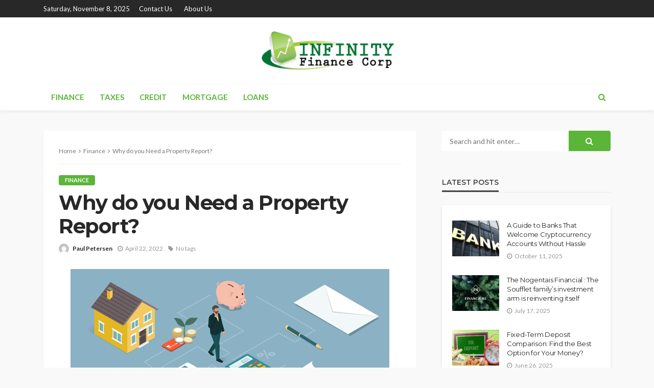

--- FILE ---
content_type: text/html; charset=UTF-8
request_url: https://infinityfinancecorp.com/why-do-you-need-a-property-report/
body_size: 88468
content:
<!DOCTYPE html>
<html dir="ltr" lang="en-US" prefix="og: https://ogp.me/ns#">
<head>
	<meta charset="UTF-8"/>
	<meta http-equiv="X-UA-Compatible" content="IE=edge">
	<meta name="viewport" content="width=device-width, initial-scale=1.0">
	<link rel="profile" href="http://gmpg.org/xfn/11"/>
	<link rel="pingback" href="https://infinityfinancecorp.com/xmlrpc.php"/>
	<script type="application/javascript">var bingo_ruby_ajax_url = "https://infinityfinancecorp.com/wp-admin/admin-ajax.php"</script>
		<!-- All in One SEO 4.8.9 - aioseo.com -->
	<meta name="robots" content="max-image-preview:large" />
	<meta name="author" content="Paul Petersen"/>
	<meta name="google-site-verification" content="3tLx4onWqLlHBqck4qTVpLsXzU3j9xztszEfUOx34Lk" />
	<link rel="canonical" href="https://infinityfinancecorp.com/why-do-you-need-a-property-report/" />
	<meta name="generator" content="All in One SEO (AIOSEO) 4.8.9" />
		<meta property="og:locale" content="en_US" />
		<meta property="og:site_name" content="Infinity Finance Corp | Finance Blog" />
		<meta property="og:type" content="article" />
		<meta property="og:title" content="Why do you Need a Property Report? | Infinity Finance Corp" />
		<meta property="og:url" content="https://infinityfinancecorp.com/why-do-you-need-a-property-report/" />
		<meta property="article:published_time" content="2022-04-22T13:52:51+00:00" />
		<meta property="article:modified_time" content="2022-04-22T13:52:51+00:00" />
		<meta name="twitter:card" content="summary" />
		<meta name="twitter:title" content="Why do you Need a Property Report? | Infinity Finance Corp" />
		<script type="application/ld+json" class="aioseo-schema">
			{"@context":"https:\/\/schema.org","@graph":[{"@type":"Article","@id":"https:\/\/infinityfinancecorp.com\/why-do-you-need-a-property-report\/#article","name":"Why do you Need a Property Report? | Infinity Finance Corp","headline":"Why do you Need a Property Report?","author":{"@id":"https:\/\/infinityfinancecorp.com\/author\/paul-petersen\/#author"},"publisher":{"@id":"https:\/\/infinityfinancecorp.com\/#organization"},"image":{"@type":"ImageObject","url":"https:\/\/infinityfinancecorp.com\/wp-content\/uploads\/2022\/04\/Untitled.png","width":624,"height":332},"datePublished":"2022-04-22T13:52:51+00:00","dateModified":"2022-04-22T13:52:51+00:00","inLanguage":"en-US","mainEntityOfPage":{"@id":"https:\/\/infinityfinancecorp.com\/why-do-you-need-a-property-report\/#webpage"},"isPartOf":{"@id":"https:\/\/infinityfinancecorp.com\/why-do-you-need-a-property-report\/#webpage"},"articleSection":"Finance"},{"@type":"BreadcrumbList","@id":"https:\/\/infinityfinancecorp.com\/why-do-you-need-a-property-report\/#breadcrumblist","itemListElement":[{"@type":"ListItem","@id":"https:\/\/infinityfinancecorp.com#listItem","position":1,"name":"Home","item":"https:\/\/infinityfinancecorp.com","nextItem":{"@type":"ListItem","@id":"https:\/\/infinityfinancecorp.com\/category\/finance\/#listItem","name":"Finance"}},{"@type":"ListItem","@id":"https:\/\/infinityfinancecorp.com\/category\/finance\/#listItem","position":2,"name":"Finance","item":"https:\/\/infinityfinancecorp.com\/category\/finance\/","nextItem":{"@type":"ListItem","@id":"https:\/\/infinityfinancecorp.com\/why-do-you-need-a-property-report\/#listItem","name":"Why do you Need a Property Report?"},"previousItem":{"@type":"ListItem","@id":"https:\/\/infinityfinancecorp.com#listItem","name":"Home"}},{"@type":"ListItem","@id":"https:\/\/infinityfinancecorp.com\/why-do-you-need-a-property-report\/#listItem","position":3,"name":"Why do you Need a Property Report?","previousItem":{"@type":"ListItem","@id":"https:\/\/infinityfinancecorp.com\/category\/finance\/#listItem","name":"Finance"}}]},{"@type":"Organization","@id":"https:\/\/infinityfinancecorp.com\/#organization","name":"Infinity Finance Corp","description":"Finance Blog","url":"https:\/\/infinityfinancecorp.com\/"},{"@type":"Person","@id":"https:\/\/infinityfinancecorp.com\/author\/paul-petersen\/#author","url":"https:\/\/infinityfinancecorp.com\/author\/paul-petersen\/","name":"Paul Petersen","image":{"@type":"ImageObject","@id":"https:\/\/infinityfinancecorp.com\/why-do-you-need-a-property-report\/#authorImage","url":"https:\/\/secure.gravatar.com\/avatar\/94622c5e45434c7b4c8732bcf24433e8?s=96&d=mm&r=g","width":96,"height":96,"caption":"Paul Petersen"}},{"@type":"WebPage","@id":"https:\/\/infinityfinancecorp.com\/why-do-you-need-a-property-report\/#webpage","url":"https:\/\/infinityfinancecorp.com\/why-do-you-need-a-property-report\/","name":"Why do you Need a Property Report? | Infinity Finance Corp","inLanguage":"en-US","isPartOf":{"@id":"https:\/\/infinityfinancecorp.com\/#website"},"breadcrumb":{"@id":"https:\/\/infinityfinancecorp.com\/why-do-you-need-a-property-report\/#breadcrumblist"},"author":{"@id":"https:\/\/infinityfinancecorp.com\/author\/paul-petersen\/#author"},"creator":{"@id":"https:\/\/infinityfinancecorp.com\/author\/paul-petersen\/#author"},"image":{"@type":"ImageObject","url":"https:\/\/infinityfinancecorp.com\/wp-content\/uploads\/2022\/04\/Untitled.png","@id":"https:\/\/infinityfinancecorp.com\/why-do-you-need-a-property-report\/#mainImage","width":624,"height":332},"primaryImageOfPage":{"@id":"https:\/\/infinityfinancecorp.com\/why-do-you-need-a-property-report\/#mainImage"},"datePublished":"2022-04-22T13:52:51+00:00","dateModified":"2022-04-22T13:52:51+00:00"},{"@type":"WebSite","@id":"https:\/\/infinityfinancecorp.com\/#website","url":"https:\/\/infinityfinancecorp.com\/","name":"Infinity Finance Corp","description":"Finance Blog","inLanguage":"en-US","publisher":{"@id":"https:\/\/infinityfinancecorp.com\/#organization"}}]}
		</script>
		<!-- All in One SEO -->


	<!-- This site is optimized with the Yoast SEO plugin v26.3 - https://yoast.com/wordpress/plugins/seo/ -->
	<title>Why do you Need a Property Report? | Infinity Finance Corp</title>
	<link rel="canonical" href="https://infinityfinancecorp.com/why-do-you-need-a-property-report/" />
	<meta property="og:locale" content="en_US" />
	<meta property="og:type" content="article" />
	<meta property="og:title" content="Why do you Need a Property Report? - Infinity Finance Corp" />
	<meta property="og:description" content="When you are buying a house or seeking a construction loan, you will need this type of report.  If you are buying a home, it will help you make an informed decision about the house.  I will give you details about the land use, the property’s zoning, and any potential development issues with the home. [&hellip;]" />
	<meta property="og:url" content="https://infinityfinancecorp.com/why-do-you-need-a-property-report/" />
	<meta property="og:site_name" content="Infinity Finance Corp" />
	<meta property="article:published_time" content="2022-04-22T13:52:51+00:00" />
	<meta property="og:image" content="https://infinityfinancecorp.com/wp-content/uploads/2022/04/Untitled.png" />
	<meta property="og:image:width" content="624" />
	<meta property="og:image:height" content="332" />
	<meta property="og:image:type" content="image/png" />
	<meta name="author" content="Paul Petersen" />
	<meta name="twitter:card" content="summary_large_image" />
	<meta name="twitter:label1" content="Written by" />
	<meta name="twitter:data1" content="Paul Petersen" />
	<meta name="twitter:label2" content="Est. reading time" />
	<meta name="twitter:data2" content="3 minutes" />
	<script type="application/ld+json" class="yoast-schema-graph">{"@context":"https://schema.org","@graph":[{"@type":"WebPage","@id":"https://infinityfinancecorp.com/why-do-you-need-a-property-report/","url":"https://infinityfinancecorp.com/why-do-you-need-a-property-report/","name":"Why do you Need a Property Report? - Infinity Finance Corp","isPartOf":{"@id":"https://infinityfinancecorp.com/#website"},"primaryImageOfPage":{"@id":"https://infinityfinancecorp.com/why-do-you-need-a-property-report/#primaryimage"},"image":{"@id":"https://infinityfinancecorp.com/why-do-you-need-a-property-report/#primaryimage"},"thumbnailUrl":"https://infinityfinancecorp.com/wp-content/uploads/2022/04/Untitled.png","datePublished":"2022-04-22T13:52:51+00:00","author":{"@id":"https://infinityfinancecorp.com/#/schema/person/cd87231d602c6550342b0c53d6099c1b"},"breadcrumb":{"@id":"https://infinityfinancecorp.com/why-do-you-need-a-property-report/#breadcrumb"},"inLanguage":"en-US","potentialAction":[{"@type":"ReadAction","target":["https://infinityfinancecorp.com/why-do-you-need-a-property-report/"]}]},{"@type":"ImageObject","inLanguage":"en-US","@id":"https://infinityfinancecorp.com/why-do-you-need-a-property-report/#primaryimage","url":"https://infinityfinancecorp.com/wp-content/uploads/2022/04/Untitled.png","contentUrl":"https://infinityfinancecorp.com/wp-content/uploads/2022/04/Untitled.png","width":624,"height":332},{"@type":"BreadcrumbList","@id":"https://infinityfinancecorp.com/why-do-you-need-a-property-report/#breadcrumb","itemListElement":[{"@type":"ListItem","position":1,"name":"Home","item":"https://infinityfinancecorp.com/"},{"@type":"ListItem","position":2,"name":"Why do you Need a Property Report?"}]},{"@type":"WebSite","@id":"https://infinityfinancecorp.com/#website","url":"https://infinityfinancecorp.com/","name":"Infinity Finance Corp","description":"Finance Blog","potentialAction":[{"@type":"SearchAction","target":{"@type":"EntryPoint","urlTemplate":"https://infinityfinancecorp.com/?s={search_term_string}"},"query-input":{"@type":"PropertyValueSpecification","valueRequired":true,"valueName":"search_term_string"}}],"inLanguage":"en-US"},{"@type":"Person","@id":"https://infinityfinancecorp.com/#/schema/person/cd87231d602c6550342b0c53d6099c1b","name":"Paul Petersen","image":{"@type":"ImageObject","inLanguage":"en-US","@id":"https://infinityfinancecorp.com/#/schema/person/image/","url":"https://secure.gravatar.com/avatar/94622c5e45434c7b4c8732bcf24433e8?s=96&d=mm&r=g","contentUrl":"https://secure.gravatar.com/avatar/94622c5e45434c7b4c8732bcf24433e8?s=96&d=mm&r=g","caption":"Paul Petersen"},"url":"https://infinityfinancecorp.com/author/paul-petersen/"}]}</script>
	<!-- / Yoast SEO plugin. -->


<link rel='dns-prefetch' href='//fonts.googleapis.com' />
<link rel="alternate" type="application/rss+xml" title="Infinity Finance Corp &raquo; Feed" href="https://infinityfinancecorp.com/feed/" />
<link rel="alternate" type="application/rss+xml" title="Infinity Finance Corp &raquo; Comments Feed" href="https://infinityfinancecorp.com/comments/feed/" />
<script type="text/javascript">
/* <![CDATA[ */
window._wpemojiSettings = {"baseUrl":"https:\/\/s.w.org\/images\/core\/emoji\/15.0.3\/72x72\/","ext":".png","svgUrl":"https:\/\/s.w.org\/images\/core\/emoji\/15.0.3\/svg\/","svgExt":".svg","source":{"concatemoji":"https:\/\/infinityfinancecorp.com\/wp-includes\/js\/wp-emoji-release.min.js?ver=6.6.3"}};
/*! This file is auto-generated */
!function(i,n){var o,s,e;function c(e){try{var t={supportTests:e,timestamp:(new Date).valueOf()};sessionStorage.setItem(o,JSON.stringify(t))}catch(e){}}function p(e,t,n){e.clearRect(0,0,e.canvas.width,e.canvas.height),e.fillText(t,0,0);var t=new Uint32Array(e.getImageData(0,0,e.canvas.width,e.canvas.height).data),r=(e.clearRect(0,0,e.canvas.width,e.canvas.height),e.fillText(n,0,0),new Uint32Array(e.getImageData(0,0,e.canvas.width,e.canvas.height).data));return t.every(function(e,t){return e===r[t]})}function u(e,t,n){switch(t){case"flag":return n(e,"\ud83c\udff3\ufe0f\u200d\u26a7\ufe0f","\ud83c\udff3\ufe0f\u200b\u26a7\ufe0f")?!1:!n(e,"\ud83c\uddfa\ud83c\uddf3","\ud83c\uddfa\u200b\ud83c\uddf3")&&!n(e,"\ud83c\udff4\udb40\udc67\udb40\udc62\udb40\udc65\udb40\udc6e\udb40\udc67\udb40\udc7f","\ud83c\udff4\u200b\udb40\udc67\u200b\udb40\udc62\u200b\udb40\udc65\u200b\udb40\udc6e\u200b\udb40\udc67\u200b\udb40\udc7f");case"emoji":return!n(e,"\ud83d\udc26\u200d\u2b1b","\ud83d\udc26\u200b\u2b1b")}return!1}function f(e,t,n){var r="undefined"!=typeof WorkerGlobalScope&&self instanceof WorkerGlobalScope?new OffscreenCanvas(300,150):i.createElement("canvas"),a=r.getContext("2d",{willReadFrequently:!0}),o=(a.textBaseline="top",a.font="600 32px Arial",{});return e.forEach(function(e){o[e]=t(a,e,n)}),o}function t(e){var t=i.createElement("script");t.src=e,t.defer=!0,i.head.appendChild(t)}"undefined"!=typeof Promise&&(o="wpEmojiSettingsSupports",s=["flag","emoji"],n.supports={everything:!0,everythingExceptFlag:!0},e=new Promise(function(e){i.addEventListener("DOMContentLoaded",e,{once:!0})}),new Promise(function(t){var n=function(){try{var e=JSON.parse(sessionStorage.getItem(o));if("object"==typeof e&&"number"==typeof e.timestamp&&(new Date).valueOf()<e.timestamp+604800&&"object"==typeof e.supportTests)return e.supportTests}catch(e){}return null}();if(!n){if("undefined"!=typeof Worker&&"undefined"!=typeof OffscreenCanvas&&"undefined"!=typeof URL&&URL.createObjectURL&&"undefined"!=typeof Blob)try{var e="postMessage("+f.toString()+"("+[JSON.stringify(s),u.toString(),p.toString()].join(",")+"));",r=new Blob([e],{type:"text/javascript"}),a=new Worker(URL.createObjectURL(r),{name:"wpTestEmojiSupports"});return void(a.onmessage=function(e){c(n=e.data),a.terminate(),t(n)})}catch(e){}c(n=f(s,u,p))}t(n)}).then(function(e){for(var t in e)n.supports[t]=e[t],n.supports.everything=n.supports.everything&&n.supports[t],"flag"!==t&&(n.supports.everythingExceptFlag=n.supports.everythingExceptFlag&&n.supports[t]);n.supports.everythingExceptFlag=n.supports.everythingExceptFlag&&!n.supports.flag,n.DOMReady=!1,n.readyCallback=function(){n.DOMReady=!0}}).then(function(){return e}).then(function(){var e;n.supports.everything||(n.readyCallback(),(e=n.source||{}).concatemoji?t(e.concatemoji):e.wpemoji&&e.twemoji&&(t(e.twemoji),t(e.wpemoji)))}))}((window,document),window._wpemojiSettings);
/* ]]> */
</script>
<link rel='stylesheet' id='bingo_ruby_plugin_style-css' href='https://infinityfinancecorp.com/wp-content/plugins/bingo-ruby-core/assets/style.css?ver=3.3' type='text/css' media='all' />
<style id='wp-emoji-styles-inline-css' type='text/css'>

	img.wp-smiley, img.emoji {
		display: inline !important;
		border: none !important;
		box-shadow: none !important;
		height: 1em !important;
		width: 1em !important;
		margin: 0 0.07em !important;
		vertical-align: -0.1em !important;
		background: none !important;
		padding: 0 !important;
	}
</style>
<link rel='stylesheet' id='wp-block-library-css' href='https://infinityfinancecorp.com/wp-includes/css/dist/block-library/style.min.css?ver=6.6.3' type='text/css' media='all' />
<style id='classic-theme-styles-inline-css' type='text/css'>
/*! This file is auto-generated */
.wp-block-button__link{color:#fff;background-color:#32373c;border-radius:9999px;box-shadow:none;text-decoration:none;padding:calc(.667em + 2px) calc(1.333em + 2px);font-size:1.125em}.wp-block-file__button{background:#32373c;color:#fff;text-decoration:none}
</style>
<style id='global-styles-inline-css' type='text/css'>
:root{--wp--preset--aspect-ratio--square: 1;--wp--preset--aspect-ratio--4-3: 4/3;--wp--preset--aspect-ratio--3-4: 3/4;--wp--preset--aspect-ratio--3-2: 3/2;--wp--preset--aspect-ratio--2-3: 2/3;--wp--preset--aspect-ratio--16-9: 16/9;--wp--preset--aspect-ratio--9-16: 9/16;--wp--preset--color--black: #000000;--wp--preset--color--cyan-bluish-gray: #abb8c3;--wp--preset--color--white: #ffffff;--wp--preset--color--pale-pink: #f78da7;--wp--preset--color--vivid-red: #cf2e2e;--wp--preset--color--luminous-vivid-orange: #ff6900;--wp--preset--color--luminous-vivid-amber: #fcb900;--wp--preset--color--light-green-cyan: #7bdcb5;--wp--preset--color--vivid-green-cyan: #00d084;--wp--preset--color--pale-cyan-blue: #8ed1fc;--wp--preset--color--vivid-cyan-blue: #0693e3;--wp--preset--color--vivid-purple: #9b51e0;--wp--preset--gradient--vivid-cyan-blue-to-vivid-purple: linear-gradient(135deg,rgba(6,147,227,1) 0%,rgb(155,81,224) 100%);--wp--preset--gradient--light-green-cyan-to-vivid-green-cyan: linear-gradient(135deg,rgb(122,220,180) 0%,rgb(0,208,130) 100%);--wp--preset--gradient--luminous-vivid-amber-to-luminous-vivid-orange: linear-gradient(135deg,rgba(252,185,0,1) 0%,rgba(255,105,0,1) 100%);--wp--preset--gradient--luminous-vivid-orange-to-vivid-red: linear-gradient(135deg,rgba(255,105,0,1) 0%,rgb(207,46,46) 100%);--wp--preset--gradient--very-light-gray-to-cyan-bluish-gray: linear-gradient(135deg,rgb(238,238,238) 0%,rgb(169,184,195) 100%);--wp--preset--gradient--cool-to-warm-spectrum: linear-gradient(135deg,rgb(74,234,220) 0%,rgb(151,120,209) 20%,rgb(207,42,186) 40%,rgb(238,44,130) 60%,rgb(251,105,98) 80%,rgb(254,248,76) 100%);--wp--preset--gradient--blush-light-purple: linear-gradient(135deg,rgb(255,206,236) 0%,rgb(152,150,240) 100%);--wp--preset--gradient--blush-bordeaux: linear-gradient(135deg,rgb(254,205,165) 0%,rgb(254,45,45) 50%,rgb(107,0,62) 100%);--wp--preset--gradient--luminous-dusk: linear-gradient(135deg,rgb(255,203,112) 0%,rgb(199,81,192) 50%,rgb(65,88,208) 100%);--wp--preset--gradient--pale-ocean: linear-gradient(135deg,rgb(255,245,203) 0%,rgb(182,227,212) 50%,rgb(51,167,181) 100%);--wp--preset--gradient--electric-grass: linear-gradient(135deg,rgb(202,248,128) 0%,rgb(113,206,126) 100%);--wp--preset--gradient--midnight: linear-gradient(135deg,rgb(2,3,129) 0%,rgb(40,116,252) 100%);--wp--preset--font-size--small: 13px;--wp--preset--font-size--medium: 20px;--wp--preset--font-size--large: 36px;--wp--preset--font-size--x-large: 42px;--wp--preset--spacing--20: 0.44rem;--wp--preset--spacing--30: 0.67rem;--wp--preset--spacing--40: 1rem;--wp--preset--spacing--50: 1.5rem;--wp--preset--spacing--60: 2.25rem;--wp--preset--spacing--70: 3.38rem;--wp--preset--spacing--80: 5.06rem;--wp--preset--shadow--natural: 6px 6px 9px rgba(0, 0, 0, 0.2);--wp--preset--shadow--deep: 12px 12px 50px rgba(0, 0, 0, 0.4);--wp--preset--shadow--sharp: 6px 6px 0px rgba(0, 0, 0, 0.2);--wp--preset--shadow--outlined: 6px 6px 0px -3px rgba(255, 255, 255, 1), 6px 6px rgba(0, 0, 0, 1);--wp--preset--shadow--crisp: 6px 6px 0px rgba(0, 0, 0, 1);}:where(.is-layout-flex){gap: 0.5em;}:where(.is-layout-grid){gap: 0.5em;}body .is-layout-flex{display: flex;}.is-layout-flex{flex-wrap: wrap;align-items: center;}.is-layout-flex > :is(*, div){margin: 0;}body .is-layout-grid{display: grid;}.is-layout-grid > :is(*, div){margin: 0;}:where(.wp-block-columns.is-layout-flex){gap: 2em;}:where(.wp-block-columns.is-layout-grid){gap: 2em;}:where(.wp-block-post-template.is-layout-flex){gap: 1.25em;}:where(.wp-block-post-template.is-layout-grid){gap: 1.25em;}.has-black-color{color: var(--wp--preset--color--black) !important;}.has-cyan-bluish-gray-color{color: var(--wp--preset--color--cyan-bluish-gray) !important;}.has-white-color{color: var(--wp--preset--color--white) !important;}.has-pale-pink-color{color: var(--wp--preset--color--pale-pink) !important;}.has-vivid-red-color{color: var(--wp--preset--color--vivid-red) !important;}.has-luminous-vivid-orange-color{color: var(--wp--preset--color--luminous-vivid-orange) !important;}.has-luminous-vivid-amber-color{color: var(--wp--preset--color--luminous-vivid-amber) !important;}.has-light-green-cyan-color{color: var(--wp--preset--color--light-green-cyan) !important;}.has-vivid-green-cyan-color{color: var(--wp--preset--color--vivid-green-cyan) !important;}.has-pale-cyan-blue-color{color: var(--wp--preset--color--pale-cyan-blue) !important;}.has-vivid-cyan-blue-color{color: var(--wp--preset--color--vivid-cyan-blue) !important;}.has-vivid-purple-color{color: var(--wp--preset--color--vivid-purple) !important;}.has-black-background-color{background-color: var(--wp--preset--color--black) !important;}.has-cyan-bluish-gray-background-color{background-color: var(--wp--preset--color--cyan-bluish-gray) !important;}.has-white-background-color{background-color: var(--wp--preset--color--white) !important;}.has-pale-pink-background-color{background-color: var(--wp--preset--color--pale-pink) !important;}.has-vivid-red-background-color{background-color: var(--wp--preset--color--vivid-red) !important;}.has-luminous-vivid-orange-background-color{background-color: var(--wp--preset--color--luminous-vivid-orange) !important;}.has-luminous-vivid-amber-background-color{background-color: var(--wp--preset--color--luminous-vivid-amber) !important;}.has-light-green-cyan-background-color{background-color: var(--wp--preset--color--light-green-cyan) !important;}.has-vivid-green-cyan-background-color{background-color: var(--wp--preset--color--vivid-green-cyan) !important;}.has-pale-cyan-blue-background-color{background-color: var(--wp--preset--color--pale-cyan-blue) !important;}.has-vivid-cyan-blue-background-color{background-color: var(--wp--preset--color--vivid-cyan-blue) !important;}.has-vivid-purple-background-color{background-color: var(--wp--preset--color--vivid-purple) !important;}.has-black-border-color{border-color: var(--wp--preset--color--black) !important;}.has-cyan-bluish-gray-border-color{border-color: var(--wp--preset--color--cyan-bluish-gray) !important;}.has-white-border-color{border-color: var(--wp--preset--color--white) !important;}.has-pale-pink-border-color{border-color: var(--wp--preset--color--pale-pink) !important;}.has-vivid-red-border-color{border-color: var(--wp--preset--color--vivid-red) !important;}.has-luminous-vivid-orange-border-color{border-color: var(--wp--preset--color--luminous-vivid-orange) !important;}.has-luminous-vivid-amber-border-color{border-color: var(--wp--preset--color--luminous-vivid-amber) !important;}.has-light-green-cyan-border-color{border-color: var(--wp--preset--color--light-green-cyan) !important;}.has-vivid-green-cyan-border-color{border-color: var(--wp--preset--color--vivid-green-cyan) !important;}.has-pale-cyan-blue-border-color{border-color: var(--wp--preset--color--pale-cyan-blue) !important;}.has-vivid-cyan-blue-border-color{border-color: var(--wp--preset--color--vivid-cyan-blue) !important;}.has-vivid-purple-border-color{border-color: var(--wp--preset--color--vivid-purple) !important;}.has-vivid-cyan-blue-to-vivid-purple-gradient-background{background: var(--wp--preset--gradient--vivid-cyan-blue-to-vivid-purple) !important;}.has-light-green-cyan-to-vivid-green-cyan-gradient-background{background: var(--wp--preset--gradient--light-green-cyan-to-vivid-green-cyan) !important;}.has-luminous-vivid-amber-to-luminous-vivid-orange-gradient-background{background: var(--wp--preset--gradient--luminous-vivid-amber-to-luminous-vivid-orange) !important;}.has-luminous-vivid-orange-to-vivid-red-gradient-background{background: var(--wp--preset--gradient--luminous-vivid-orange-to-vivid-red) !important;}.has-very-light-gray-to-cyan-bluish-gray-gradient-background{background: var(--wp--preset--gradient--very-light-gray-to-cyan-bluish-gray) !important;}.has-cool-to-warm-spectrum-gradient-background{background: var(--wp--preset--gradient--cool-to-warm-spectrum) !important;}.has-blush-light-purple-gradient-background{background: var(--wp--preset--gradient--blush-light-purple) !important;}.has-blush-bordeaux-gradient-background{background: var(--wp--preset--gradient--blush-bordeaux) !important;}.has-luminous-dusk-gradient-background{background: var(--wp--preset--gradient--luminous-dusk) !important;}.has-pale-ocean-gradient-background{background: var(--wp--preset--gradient--pale-ocean) !important;}.has-electric-grass-gradient-background{background: var(--wp--preset--gradient--electric-grass) !important;}.has-midnight-gradient-background{background: var(--wp--preset--gradient--midnight) !important;}.has-small-font-size{font-size: var(--wp--preset--font-size--small) !important;}.has-medium-font-size{font-size: var(--wp--preset--font-size--medium) !important;}.has-large-font-size{font-size: var(--wp--preset--font-size--large) !important;}.has-x-large-font-size{font-size: var(--wp--preset--font-size--x-large) !important;}
:where(.wp-block-post-template.is-layout-flex){gap: 1.25em;}:where(.wp-block-post-template.is-layout-grid){gap: 1.25em;}
:where(.wp-block-columns.is-layout-flex){gap: 2em;}:where(.wp-block-columns.is-layout-grid){gap: 2em;}
:root :where(.wp-block-pullquote){font-size: 1.5em;line-height: 1.6;}
</style>
<link rel='stylesheet' id='contact-form-7-css' href='https://infinityfinancecorp.com/wp-content/plugins/contact-form-7/includes/css/styles.css?ver=6.1.3' type='text/css' media='all' />
<link rel='stylesheet' id='bootstrap-css' href='https://infinityfinancecorp.com/wp-content/themes/bingo/assets/external/bootstrap.css?ver=v3.3.1' type='text/css' media='all' />
<link rel='stylesheet' id='font-awesome-css' href='https://infinityfinancecorp.com/wp-content/themes/bingo/assets/external/font-awesome.css?ver=v4.7.0' type='text/css' media='all' />
<link rel='stylesheet' id='bingo_ruby_style_miscellaneous-css' href='https://infinityfinancecorp.com/wp-content/themes/bingo/assets/external/miscellaneous.css?ver=3.3' type='text/css' media='all' />
<link rel='stylesheet' id='bingo_ruby_style_main-css' href='https://infinityfinancecorp.com/wp-content/themes/bingo/assets/css/theme-style.css?ver=3.3' type='text/css' media='all' />
<link rel='stylesheet' id='bingo_ruby_style_responsive-css' href='https://infinityfinancecorp.com/wp-content/themes/bingo/assets/css/theme-responsive.css?ver=3.3' type='text/css' media='all' />
<link rel='stylesheet' id='bingo_ruby_style_default-css' href='https://infinityfinancecorp.com/wp-content/themes/bingo/style.css?ver=3.3' type='text/css' media='all' />
<style id='bingo_ruby_style_default-inline-css' type='text/css'>
input[type="button"]:hover, button:hover, .header-search-not-found, .breaking-news-title span, .breaking-news-title .mobile-headline,.post-title a:hover, .post-title a:focus, .comment-title h3, h3.comment-reply-title, .comment-list .edit-link, .single-nav a:hover, .single-nav a:focus,.subscribe-icon-mail i, .flickr-btn-wrap a, .twitter-content a, .entry del, .entry blockquote p, .entry a:not(button),.entry p a, .comment-list .comment-content blockquote p, .author-content-wrap .author-title a:hover, .author-description a, #wp-calendar #today{ color: #5bb538;}.page-numbers.current, a.page-numbers:hover, a.page-numbers:focus, .topbar-subscribe-button a span, .topbar-style-2 .topbar-subscribe-button a span:hover,.post-editor:hover, .cat-info-el, .comment-list .comment-reply-link, .single-nav a:hover .ruby-nav-icon, .single-nav a:focus .ruby-nav-icon, input[type="button"].ninja-forms-field,.page-search-form .search-submit input[type="submit"], .post-widget-inner .post-counter, .widget_search .search-submit input[type="submit"], .single-page-links .pagination-num > span,.single-page-links .pagination-num > a:hover > span, .subscribe-form-wrap .mc4wp-form-fields input[type="submit"], .widget-social-link-info a i, #ruby-back-top i, .entry ul li:before,.ruby-trigger .icon-wrap, .ruby-trigger .icon-wrap:before, .ruby-trigger .icon-wrap:after, .subscribe-layout-3 .subscribe-box .subscribe-form input[type="submit"], .table-link a:before{ background-color: #5bb538;}.off-canvas-wrap::-webkit-scrollbar-corner, .off-canvas-wrap::-webkit-scrollbar-thumb, .video-playlist-iframe-nav::-webkit-scrollbar-corner, .video-playlist-iframe-nav::-webkit-scrollbar-thumb,.fw-block-v2 .video-playlist-iframe-nav::-webkit-scrollbar-corner, .fw-block-v2 .video-playlist-iframe-nav::-webkit-scrollbar-thumb,.ruby-coll-scroll::-webkit-scrollbar-corner, .ruby-coll-scroll::-webkit-scrollbar-thumb{ background-color: #5bb538 !important;}.page-numbers.current, a.page-numbers:hover, a.page-numbers:focus, .entry blockquote p, .entry blockquote{ border-color: #5bb538;}.total-caption { font-family :Lato;}.banner-background-color { background-color: #ffffff; }.navbar-inner, .header-search-popup .btn, .header-search-popup #ruby-search-input, .logo-mobile-text > * { color: #5bb538; }.show-social .ruby-icon-show, .show-social .ruby-icon-show:before, .show-social .ruby-icon-show:after,.extend-social .ruby-icon-close:before, .extend-social .ruby-icon-close:after,.ruby-trigger .icon-wrap, .ruby-trigger .icon-wrap:before, .ruby-trigger .icon-wrap:after{ background-color: #5bb538; }.show-social .ruby-icon-show, .show-social .ruby-icon-show:before, .show-social .ruby-icon-show:after, .extend-social .ruby-icon-close:before, .extend-social .ruby-icon-close:after{ border-color: #5bb538; }.footer-copyright-wrap p { color: #dddddd; }.footer-copyright-wrap { background-color: #242424; }.post-excerpt{ font-size :14px;}
</style>
<link rel='stylesheet' id='redux-google-fonts-bingo_ruby_theme_options-css' href='https://fonts.googleapis.com/css?family=Lato%3A100%2C300%2C400%2C700%2C900%2C100italic%2C300italic%2C400italic%2C700italic%2C900italic%7CMontserrat%3A700%2C400%2C600%2C500&#038;display=swap&#038;ver=1727680165' type='text/css' media='all' />
<script type="text/javascript" src="https://infinityfinancecorp.com/wp-includes/js/jquery/jquery.min.js?ver=3.7.1" id="jquery-core-js"></script>
<script type="text/javascript" src="https://infinityfinancecorp.com/wp-includes/js/jquery/jquery-migrate.min.js?ver=3.4.1" id="jquery-migrate-js"></script>
<!--[if lt IE 9]>
<script type="text/javascript" src="https://infinityfinancecorp.com/wp-content/themes/bingo/assets/external/html5.min.js?ver=3.7.3" id="html5-js"></script>
<![endif]-->
<link rel="https://api.w.org/" href="https://infinityfinancecorp.com/wp-json/" /><link rel="alternate" title="JSON" type="application/json" href="https://infinityfinancecorp.com/wp-json/wp/v2/posts/790" /><link rel="EditURI" type="application/rsd+xml" title="RSD" href="https://infinityfinancecorp.com/xmlrpc.php?rsd" />
<meta name="generator" content="WordPress 6.6.3" />
<link rel='shortlink' href='https://infinityfinancecorp.com/?p=790' />
<link rel="alternate" title="oEmbed (JSON)" type="application/json+oembed" href="https://infinityfinancecorp.com/wp-json/oembed/1.0/embed?url=https%3A%2F%2Finfinityfinancecorp.com%2Fwhy-do-you-need-a-property-report%2F" />
<link rel="alternate" title="oEmbed (XML)" type="text/xml+oembed" href="https://infinityfinancecorp.com/wp-json/oembed/1.0/embed?url=https%3A%2F%2Finfinityfinancecorp.com%2Fwhy-do-you-need-a-property-report%2F&#038;format=xml" />
<link rel="icon" href="https://infinityfinancecorp.com/wp-content/uploads/2019/05/Infinity-Finance-Corp-f-150x150.png" sizes="32x32" />
<link rel="icon" href="https://infinityfinancecorp.com/wp-content/uploads/2019/05/Infinity-Finance-Corp-f-e1558013757554.png" sizes="192x192" />
<link rel="apple-touch-icon" href="https://infinityfinancecorp.com/wp-content/uploads/2019/05/Infinity-Finance-Corp-f-e1558013757554.png" />
<meta name="msapplication-TileImage" content="https://infinityfinancecorp.com/wp-content/uploads/2019/05/Infinity-Finance-Corp-f-e1558013757554.png" />
<style type="text/css" title="dynamic-css" class="options-output">.footer-inner{background-color:#282828;background-size:cover;background-attachment:fixed;background-position:center center;background-repeat:no-repeat;}.topbar-wrap{font-family:Lato;text-transform:capitalize;font-weight:400;font-style:normal;font-size:13px;}.main-menu-inner,.off-canvas-nav-inner{font-family:Lato;text-transform:uppercase;font-weight:700;font-style:normal;font-size:15px;}.main-menu-inner .sub-menu,.off-canvas-nav-inner .sub-menu{font-family:Lato;text-transform:capitalize;font-weight:400;font-style:normal;font-size:14px;}.logo-wrap.is-logo-text .logo-text h1{font-family:Montserrat;text-transform:uppercase;letter-spacing:-1px;font-weight:700;font-style:normal;font-size:40px;}.logo-mobile-text span{font-family:Montserrat;text-transform:uppercase;letter-spacing:-1px;font-weight:700;font-style:normal;font-size:28px;}body, p{font-family:Lato;line-height:24px;font-weight:400;font-style:normal;color:#282828;font-size:15px;}.post-title.is-size-1{font-family:Montserrat;font-weight:700;font-style:normal;color:#282828;font-size:36px;}.post-title.is-size-2{font-family:Montserrat;font-weight:700;font-style:normal;color:#282828;font-size:30px;}.post-title.is-size-3{font-family:Montserrat;font-weight:700;font-style:normal;color:#282828;font-size:21px;}.post-title.is-size-4{font-family:Montserrat;font-weight:700;font-style:normal;color:#282828;font-size:18px;}.post-title.is-size-5{font-family:Montserrat;font-weight:700;font-style:normal;color:#282828;font-size:14px;}.post-title.is-size-6{font-family:Montserrat;font-weight:400;font-style:normal;color:#282828;font-size:13px;}h1,h2,h3,h4,h5,h6{font-family:Montserrat;text-transform:none;font-weight:700;font-style:normal;}.post-meta-info,.single-post-top,.counter-element{font-family:Lato;font-weight:400;font-style:normal;color:#999;font-size:12px;}.post-cat-info{font-family:Lato;text-transform:uppercase;font-weight:700;font-style:normal;font-size:11px;}.block-header-wrap{font-family:Montserrat;text-transform:uppercase;font-weight:600;font-style:normal;font-size:18px;}.block-ajax-filter-wrap{font-family:Montserrat;text-transform:uppercase;font-weight:500;font-style:normal;font-size:11px;}.widget-title{font-family:Montserrat;text-transform:uppercase;font-weight:600;font-style:normal;font-size:14px;}.breadcrumb-wrap{font-family:Lato;text-transform:none;font-weight:400;font-style:normal;color:#777777;font-size:12px;}</style></head>
<body class="post-template-default single single-post postid-790 single-format-standard ruby-body is-full-width is-navbar-sticky is-smart-sticky"  itemscope  itemtype="https://schema.org/WebPage" >
<div class="off-canvas-wrap is-dark-text">
	<div class="off-canvas-inner">
		<a href="#" id="ruby-off-canvas-close-btn"><i class="ruby-close-btn" aria-hidden="true"></i></a>
		<nav id="ruby-offcanvas-navigation" class="off-canvas-nav-wrap">
			<div class="no-menu ruby-error"><p>Please assign a menu to the primary menu location under <a href="https://infinityfinancecorp.com/wp-admin/nav-menus.php">MENU</a></p></div>		</nav>
					</div>
</div><div id="ruby-site" class="site-outer">
	
<div class="header-wrap header-style-2">
	<div class="header-inner">
		<div class="topbar-wrap topbar-style-1 is-light-text">
	<div class="ruby-container">
		<div class="topbar-inner container-inner clearfix">
			<div class="topbar-left">
								
<div class="topbar-date">
	<span>Saturday, November 8, 2025</span>
</div>					<nav id="ruby-topbar-navigation" class="topbar-menu-wrap">
		<div class="menu-top-container"><ul id="topbar-nav" class="topbar-menu-inner"><li id="menu-item-128" class="menu-item menu-item-type-post_type menu-item-object-page menu-item-128"><a href="https://infinityfinancecorp.com/contact-us/">Contact Us</a></li>
<li id="menu-item-127" class="menu-item menu-item-type-post_type menu-item-object-page menu-item-127"><a href="https://infinityfinancecorp.com/about-us/">About Us</a></li>
</ul></div>	</nav>
			</div>
			<div class="topbar-right">
				
	<div class="topbar-social social-tooltips">
			</div>
                							</div>
		</div>
	</div>
</div>

		<div class="banner-wrap banner-background-color">
			
			<div class="ruby-container">
				<div class="banner-inner container-inner clearfix">
					<div class="logo-wrap is-logo-image"  itemscope  itemtype="https://schema.org/Organization" >
	<div class="logo-inner">
							<a href="https://infinityfinancecorp.com/" class="logo" title="Infinity Finance Corp">
				<img data-no-retina src="https://infinityfinancecorp.com/wp-content/uploads/2019/05/Infinity-Finance-Corp-e1558013808971.png" height="89" width="290"  alt="Infinity Finance Corp">
			</a>
						</div><!--  logo inner -->
    </div>
				</div>
			</div>
		</div>

		<div class="navbar-outer clearfix">
			<div class="navbar-wrap">
				<div class="ruby-container">
					<div class="navbar-inner container-inner clearfix">
						<div class="navbar-left">
							<div class="off-canvas-btn-wrap is-hidden">
	<div class="off-canvas-btn">
		<a href="#" class="ruby-trigger" title="off canvas button">
			<span class="icon-wrap"></span>
		</a>
	</div>
</div>								<div class="logo-mobile-wrap is-logo-mobile-text">
		<div class="logo-mobile-inner">
			<a class="logo-mobile-text" href="https://infinityfinancecorp.com/"><span>Infinity Finance Corp</span></a>
		</div>
	</div>
							<nav id="ruby-main-menu" class="main-menu-wrap">
    <div class="menu-home1-container"><ul id="main-nav" class="main-menu-inner"  itemscope  itemtype="https://schema.org/SiteNavigationElement" ><li id="menu-item-120" class="menu-item menu-item-type-taxonomy menu-item-object-category current-post-ancestor current-menu-parent current-post-parent menu-item-120 is-category-2" itemprop="name"><a href="https://infinityfinancecorp.com/category/finance/" itemprop="url">Finance</a></li><li id="menu-item-121" class="menu-item menu-item-type-taxonomy menu-item-object-category menu-item-121 is-category-3" itemprop="name"><a href="https://infinityfinancecorp.com/category/taxes/" itemprop="url">Taxes</a></li><li id="menu-item-122" class="menu-item menu-item-type-taxonomy menu-item-object-category menu-item-122 is-category-4" itemprop="name"><a href="https://infinityfinancecorp.com/category/credit/" itemprop="url">Credit</a></li><li id="menu-item-123" class="menu-item menu-item-type-taxonomy menu-item-object-category menu-item-123 is-category-5" itemprop="name"><a href="https://infinityfinancecorp.com/category/mortgage/" itemprop="url">Mortgage</a></li><li id="menu-item-124" class="menu-item menu-item-type-taxonomy menu-item-object-category menu-item-124 is-category-6" itemprop="name"><a href="https://infinityfinancecorp.com/category/loans/" itemprop="url">Loans</a></li></ul></div></nav>						</div>

						<div class="navbar-right">
														
<div class="navbar-search">
	<a href="#" id="ruby-navbar-search-icon" data-mfp-src="#ruby-header-search-popup" data-effect="mpf-ruby-effect header-search-popup-outer" title="Search" class="navbar-search-icon">
		<i class="fa fa-search" aria-hidden="true"></i>
	</a>
</div>
						</div>
					</div>
				</div>
				<div id="ruby-header-search-popup" class="header-search-popup">
	<div class="header-search-popup-wrap ruby-container">
		<a href="#" class="ruby-close-search"><i class="ruby-close-btn" aria-hidden="true"></i></a>
	<div class="header-search-popup-inner">
		<form class="search-form" method="get" action="https://infinityfinancecorp.com/">
			<fieldset>
				<input id="ruby-search-input" type="text" class="field" name="s" value="" placeholder="Type to search&hellip;" autocomplete="off">
				<button type="submit" value="" class="btn"><i class="fa fa-search" aria-hidden="true"></i></button>
			</fieldset>
            		</form>
	</div>
	</div>
</div>			</div>
		</div>

		<div class="ruby-container">
		
		</div>

	</div>
</div><!--  header  -->	<div class="main-site-mask"></div>
	<div class="site-wrap">
		<div class="site-mask"></div>
		<div class="site-inner">
<div class="single-post-outer clearfix"><article id="post-790" class="single-post-wrap single-post-1 post-790 post type-post status-publish format-standard has-post-thumbnail hentry category-finance"  itemscope  itemtype="https://schema.org/Article" ><div class="ruby-page-wrap ruby-section row single-wrap is-author-bottom is-sidebar-right ruby-container"><div class="ruby-content-wrap single-inner col-sm-8 col-xs-12 content-with-sidebar"><div class="single-post-content-outer single-box"><div class="single-post-header"><div class="single-post-top"><div class="breadcrumb-wrap"><div class="breadcrumb-inner"  itemscope  itemtype="https://schema.org/BreadcrumbList" ><span  itemscope  itemprop="itemListElement"  itemtype="https://schema.org/ListItem" ><a itemprop="item" href="https://infinityfinancecorp.com/"><span itemprop="name">Home</span></a><meta itemprop="position" content="1"></a></span><i class="fa fa-angle-right breadcrumb-next"></i><span  itemscope  itemprop="itemListElement"  itemtype="https://schema.org/ListItem" ><meta itemprop="position" content="2"><a itemprop="item" rel="bookmark" href="https://infinityfinancecorp.com/category/finance/"><span itemprop="name">Finance</span></a></span><i class="fa fa-angle-right breadcrumb-next"><span itemprop="name"></i><span>Why do you Need a Property Report?</span></div><!-- #breadcrumb inner --></div><!-- #breadcrumb --></div><!-- single post top --><div class="post-cat-info clearfix"><a class="cat-info-el cat-info-id-2" href="https://infinityfinancecorp.com/category/finance/" title="Finance">Finance</a></div><!-- post cat info--><header class="single-title post-title entry-title is-size-1"><h1 itemprop="headline">Why do you Need a Property Report?</h1></header><!-- single title--><div class="post-meta-info is-show-icon"><span class="meta-info-el meta-info-author vcard author"><img alt='Paul Petersen' src='https://secure.gravatar.com/avatar/94622c5e45434c7b4c8732bcf24433e8?s=22&#038;d=mm&#038;r=g' srcset='https://secure.gravatar.com/avatar/94622c5e45434c7b4c8732bcf24433e8?s=44&#038;d=mm&#038;r=g 2x' class='avatar avatar-22 photo' height='22' width='22' decoding='async'/><a class="url fn n" href="https://infinityfinancecorp.com/author/paul-petersen/">Paul Petersen</a></span><span class="meta-info-el meta-info-date"><i class="fa fa-clock-o"></i><time class="date published" datetime="2022-04-22T13:52:51+00:00">April 22, 2022</time></span><!-- meta info date--><span class="meta-info-el meta-info-tag"><i class="fa fa-tag"></i><span class="no-tags">No tags</span></span><!-- mete info tag--></div><!-- post meta info--></div><!-- single post header--><div class="single-post-thumb-outer"><div class="post-thumb"><img width="624" height="332" src="https://infinityfinancecorp.com/wp-content/uploads/2022/04/Untitled.png" class="attachment-bingo_ruby_crop_750x450 size-bingo_ruby_crop_750x450 wp-post-image" alt="" decoding="async" fetchpriority="high" srcset="https://infinityfinancecorp.com/wp-content/uploads/2022/04/Untitled.png 624w, https://infinityfinancecorp.com/wp-content/uploads/2022/04/Untitled-300x160.png 300w" sizes="(max-width: 624px) 100vw, 624px" /></div></div><div class="single-post-action clearfix"><div class="single-post-share-header"><a class="single-share-bar-el icon-facebook" href="https://www.facebook.com/sharer.php?u=https%3A%2F%2Finfinityfinancecorp.com%2Fwhy-do-you-need-a-property-report%2F" onclick="window.open(this.href, 'mywin','left=50,top=50,width=600,height=350,toolbar=0'); return false;"><i class="fa fa-facebook color-facebook"></i></a><a class="single-share-bar-el icon-twitter" href="https://twitter.com/intent/tweet?text=Why+do+you+Need+a+Property+Report%3F&amp;url=https%3A%2F%2Finfinityfinancecorp.com%2Fwhy-do-you-need-a-property-report%2F&amp;via=Infinity+Finance+Corp"><i class="fa fa-twitter color-twitter"></i><script>!function(d,s,id){var js,fjs=d.getElementsByTagName(s)[0];if(!d.getElementById(id)){js=d.createElement(s);js.id=id;js.src="//platform.twitter.com/widgets.js";fjs.parentNode.insertBefore(js,fjs);}}(document,"script","twitter-wjs");</script></a><a class="single-share-bar-el icon-pinterest" href="https://pinterest.com/pin/create/button/?url=https%3A%2F%2Finfinityfinancecorp.com%2Fwhy-do-you-need-a-property-report%2F&amp;media=https://infinityfinancecorp.com/wp-content/uploads/2022/04/Untitled.png&description=Why+do+you+Need+a+Property+Report%3F" onclick="window.open(this.href, 'mywin','left=50,top=50,width=600,height=350,toolbar=0'); return false;"><i class="fa fa-pinterest-p"></i></a></div><!-- single post share header--></div><!-- single post action--><div class="single-post-body"><div class="single-content-wrap"><div class="single-entry-wrap"><div class="entry single-entry clearfix" itemprop="articleBody"><p>When you are buying a house or seeking a construction loan, you will need this type of report.  If you are buying a home, it will help you make an informed decision about the house.  I will give you details about the land use, the property’s zoning, and any potential development issues with the home.</p>
<p>The property report will help you to understand who owns the property and what their rights are to that particular property.  It could tell you about any loans or mortgages on this particular property.  It will also show if there are any restrictions that have been placed on the title or judgments against the current owner.  It can also help you identify any possible environmental hazards.</p>
<p>It can also tell you if there are any chemicals in the soil. The <a href="https://itssimple.com.au/property-report/">property report</a> can give you a detailed map of any land division boundaries, which are the property lines.  This will help you know just how much land you are purchasing with your home.  This will help you avoid any legal disputes with your neighbors later.  It can also help you know what your property is worth and later if your property value decreases after buying the house, you can use it as evidence of how much your home was appraised.</p>
<p>This report will come in handy when you are applying for a <a href="https://itssimple.com.au/construction-loans/">construction loan</a><strong>.  </strong>It will show the lender what the property is valued at and whether it will be a good investment for the lender.  The lender wants to make sure that they will be repaid for the loan and if they lend the money and then problems are discovered with the property, the house or houses may not be able to be built.</p>
<p>This can be very expensive if a construction company is building a subdivision.  This type of report is considered a <em>snapshot </em>of the property.  It will show any concerns of the surveyor and can also be used by the seller, buyer, or lender to represent accurate data for a property.</p>
<p>The property report contains everything that the lender wants to know about the property, from the boundaries to any structures that exist on the property.  When used for a loan to build homes or a building, there will most likely not be any existing structures unless they are purchasing land with buildings to be destroyed to make room for a new one or houses.  It will have everything you want to know about the property. It is a legal document that is prepared by a land surveyor.</p>
<p>The lender will look over the report carefully before making their decision as to whether to give the company a construction loan.  This is not the only thing that figures in the decision but does play a part in it.</p>
<p><strong>Conclusion</strong></p>
<p>As you can see, this report helps not only the buyer or seller but also helps a lender decide whether to approve or deny a loan.  When applying for a loan, make sure that you have this report as part of your paperwork.</p>
</div></div><!-- single entry wrap--><div class="single-post-share-big"><div class="single-post-share-big-inner"><a class="share-bar-el-big icon-facebook" href="https://www.facebook.com/sharer.php?u=https%3A%2F%2Finfinityfinancecorp.com%2Fwhy-do-you-need-a-property-report%2F" onclick="window.open(this.href, 'mywin','left=50,top=50,width=600,height=350,toolbar=0'); return false;"><i class="fa fa-facebook color-facebook"></i><span>share on Facebook</span></a><a class="share-bar-el-big icon-twitter" href="https://twitter.com/intent/tweet?text=Why+do+you+Need+a+Property+Report%3F&amp;url=https%3A%2F%2Finfinityfinancecorp.com%2Fwhy-do-you-need-a-property-report%2F&amp;via=Infinity+Finance+Corp"><i class="fa fa-twitter color-twitter"></i><span>share on Twitter</span></a></div></div><div class="single-post-box single-post-box-comment"><div class="box-comment-content"></div></div></div><!-- single content wrap --><aside class="hidden" style="display: none;"><meta itemprop="mainEntityOfPage" content="https://infinityfinancecorp.com/why-do-you-need-a-property-report/"><span style="display: none;" class="vcard author" itemprop="author" content="Paul Petersen"><span class="fn">Paul Petersen</span></span><time class="date published entry-date" datetime="2022-04-22T13:52:51+00:00" content="2022-04-22T13:52:51+00:00" itemprop="datePublished">April 22, 2022</time><meta class="updated" itemprop="dateModified" content="2022-04-22T13:52:51+00:00"><span style="display: none;" itemprop="image" itemscope itemtype="https://schema.org/ImageObject"><meta itemprop="url" content="https://infinityfinancecorp.com/wp-content/uploads/2022/04/Untitled.png"><meta itemprop="width" content="624"><meta itemprop="height" content="332"></span><span style="display: none;" itemprop="publisher" itemscope itemtype="https://schema.org/Organization"><span style="display: none;" itemprop="logo" itemscope itemtype="https://schema.org/ImageObject"><meta itemprop="url" content="https://infinityfinancecorp.com/wp-content/uploads/2019/05/Infinity-Finance-Corp-e1558013808971.png"></span><meta itemprop="name" content="Paul Petersen"></span></aside></div><!-- single post body --></div><!-- single post content outer --><div class="single-post-box-outer"><nav class="single-nav single-box row"><div class="col-sm-6 col-xs-12 nav-el nav-left post-title is-size-6"><a href="https://infinityfinancecorp.com/hard-money-and-bridge-loans-know-your-rates-and-terms/" rel="bookmark" title="Hard Money and Bridge Loans: Know Your Rates and Terms"><span class="ruby-nav-icon nav-left-icon"><i class="fa fa-angle-left"></i></span><span class="ruby-nav-link nav-left-link">Hard Money and Bridge Loans: Know Your Rates and Terms</span></a></div><div class="col-sm-6 col-xs-12 nav-el nav-right post-title is-size-6"><a href="https://infinityfinancecorp.com/about-select-auto-protect/" rel="bookmark" title="About Select Auto Protect:"><span class="ruby-nav-icon nav-right-icon"><i class="fa fa-angle-right"></i></span><span class="ruby-nav-link nav-right-link">About Select Auto Protect:</span></a></div></nav><div class="single-post-box-related has-header-block clearfix box-related-1"><div class="box-related-header block-header-wrap"><div class="block-header-inner"><div class="block-title"><h3>You Might Also Like</h3></div></div></div><!-- related header--><div class="box-related-content block-content-wrap row"><div class="post-outer"><article class="post-wrap post-list-1 clearfix"><div class="post-list-inner"><div class="col-sm-6 col-left"><div class="post-thumb-outer"><div class=" post-thumb is-image"><a href="https://infinityfinancecorp.com/the-nogentais-financial-the-soufflet-familys-investment-arm-is-reinventing-itself/" title="The Nogentais Financial : The Soufflet family&#8217;s investment arm is reinventing itself" rel="bookmark"><span class="thumbnail-resize"><span class="thumbnail-image"><img width="365" height="330" src="https://infinityfinancecorp.com/wp-content/uploads/2025/07/c-365x330.jpg" class="attachment-bingo_ruby_crop_365x330 size-bingo_ruby_crop_365x330 wp-post-image" alt="" decoding="async" /></span></span><!-- thumbnail resize--></a></div><!-- post thumbnail--></div></div><div class="col-sm-6 col-right"><div class="post-body"><div class="post-list-content"><div class="post-cat-info clearfix"><a class="cat-info-el cat-info-id-2" href="https://infinityfinancecorp.com/category/finance/" title="Finance">Finance</a></div><!-- post cat info--><h2 class="post-title entry-title is-size-3"><a class="post-title-link" href="https://infinityfinancecorp.com/the-nogentais-financial-the-soufflet-familys-investment-arm-is-reinventing-itself/" rel="bookmark" title="The Nogentais Financial : The Soufflet family&#8217;s investment arm is reinventing itself">The Nogentais Financial : The Soufflet family&#8217;s investment arm is reinventing itself</a></h2><!-- post title--><div class="post-meta-info is-show-icon"><div class="post-meta-info-left"><span class="meta-info-el meta-info-author vcard author"><img alt='Kiana Ober' src='https://secure.gravatar.com/avatar/80c7bdc8bf681232498c9cc53122270f?s=22&#038;d=mm&#038;r=g' srcset='https://secure.gravatar.com/avatar/80c7bdc8bf681232498c9cc53122270f?s=44&#038;d=mm&#038;r=g 2x' class='avatar avatar-22 photo' height='22' width='22' loading='lazy' decoding='async'/><a class="url fn n" href="https://infinityfinancecorp.com/author/admin/">Kiana Ober</a></span><span class="meta-info-el meta-info-date"><i class="fa fa-clock-o"></i><time class="date published" datetime="2025-07-17T09:28:32+00:00">July 17, 2025</time><time class="updated" datetime="2025-07-17T09:29:56+00:00">July 17, 2025</time></span><!-- meta info date--></div><!-- post meta info left--></div><!-- post meta info--><div class="post-excerpt">A family holding company with an impressive capital of €277 million Based in Gouvieux, Oise, Financière du Nogentais (FDNGT) continues...</div><!-- excerpt--></div></div></div></div></article></div><!-- post outer--><div class="post-outer"><article class="post-wrap post-list-1 clearfix"><div class="post-list-inner"><div class="col-sm-6 col-left"><div class="post-thumb-outer"><div class=" post-thumb is-image"><a href="https://infinityfinancecorp.com/fixed-term-deposit-comparison-find-the-best-option-for-your-money/" title="Fixed-Term Deposit Comparison: Find the Best Option for Your Money?" rel="bookmark"><span class="thumbnail-resize"><span class="thumbnail-image"><img width="365" height="330" src="https://infinityfinancecorp.com/wp-content/uploads/2025/07/1-6-365x330.jpg" class="attachment-bingo_ruby_crop_365x330 size-bingo_ruby_crop_365x330 wp-post-image" alt="" decoding="async" loading="lazy" /></span></span><!-- thumbnail resize--></a></div><!-- post thumbnail--></div></div><div class="col-sm-6 col-right"><div class="post-body"><div class="post-list-content"><div class="post-cat-info clearfix"><a class="cat-info-el cat-info-id-2" href="https://infinityfinancecorp.com/category/finance/" title="Finance">Finance</a></div><!-- post cat info--><h2 class="post-title entry-title is-size-3"><a class="post-title-link" href="https://infinityfinancecorp.com/fixed-term-deposit-comparison-find-the-best-option-for-your-money/" rel="bookmark" title="Fixed-Term Deposit Comparison: Find the Best Option for Your Money?">Fixed-Term Deposit Comparison: Find the Best Option for Your Money?</a></h2><!-- post title--><div class="post-meta-info is-show-icon"><div class="post-meta-info-left"><span class="meta-info-el meta-info-author vcard author"><img alt='Kiana Ober' src='https://secure.gravatar.com/avatar/80c7bdc8bf681232498c9cc53122270f?s=22&#038;d=mm&#038;r=g' srcset='https://secure.gravatar.com/avatar/80c7bdc8bf681232498c9cc53122270f?s=44&#038;d=mm&#038;r=g 2x' class='avatar avatar-22 photo' height='22' width='22' loading='lazy' decoding='async'/><a class="url fn n" href="https://infinityfinancecorp.com/author/admin/">Kiana Ober</a></span><span class="meta-info-el meta-info-date"><i class="fa fa-clock-o"></i><time class="date published" datetime="2025-06-26T13:20:58+00:00">June 26, 2025</time><time class="updated" datetime="2025-07-18T13:22:34+00:00">July 18, 2025</time></span><!-- meta info date--></div><!-- post meta info left--></div><!-- post meta info--><div class="post-excerpt">Fixed-term deposits offer a reliable way to earn interest on your savings, but not all accounts are created equal. Interest...</div><!-- excerpt--></div></div></div></div></article></div><!-- post outer--><div class="post-outer"><article class="post-wrap post-list-1 clearfix"><div class="post-list-inner"><div class="col-sm-6 col-left"><div class="post-thumb-outer"><div class=" post-thumb is-image"><a href="https://infinityfinancecorp.com/bikes-with-top-mileage-in-india/" title="Bikes with Top Mileage in India" rel="bookmark"><span class="thumbnail-resize"><span class="thumbnail-image"><img width="365" height="330" src="https://infinityfinancecorp.com/wp-content/uploads/2025/05/Mileage-365x330.webp" class="attachment-bingo_ruby_crop_365x330 size-bingo_ruby_crop_365x330 wp-post-image" alt="" decoding="async" loading="lazy" /></span></span><!-- thumbnail resize--></a></div><!-- post thumbnail--></div></div><div class="col-sm-6 col-right"><div class="post-body"><div class="post-list-content"><div class="post-cat-info clearfix"><a class="cat-info-el cat-info-id-2" href="https://infinityfinancecorp.com/category/finance/" title="Finance">Finance</a></div><!-- post cat info--><h2 class="post-title entry-title is-size-3"><a class="post-title-link" href="https://infinityfinancecorp.com/bikes-with-top-mileage-in-india/" rel="bookmark" title="Bikes with Top Mileage in India">Bikes with Top Mileage in India</a></h2><!-- post title--><div class="post-meta-info is-show-icon"><div class="post-meta-info-left"><span class="meta-info-el meta-info-author vcard author"><img alt='Kiana Ober' src='https://secure.gravatar.com/avatar/80c7bdc8bf681232498c9cc53122270f?s=22&#038;d=mm&#038;r=g' srcset='https://secure.gravatar.com/avatar/80c7bdc8bf681232498c9cc53122270f?s=44&#038;d=mm&#038;r=g 2x' class='avatar avatar-22 photo' height='22' width='22' loading='lazy' decoding='async'/><a class="url fn n" href="https://infinityfinancecorp.com/author/admin/">Kiana Ober</a></span><span class="meta-info-el meta-info-date"><i class="fa fa-clock-o"></i><time class="date published" datetime="2025-05-23T08:52:17+00:00">May 23, 2025</time></span><!-- meta info date--></div><!-- post meta info left--></div><!-- post meta info--><div class="post-excerpt">Bike buyers in India prioritize mileage as their main factor when choosing a vehicle because the prices of fuel continue...</div><!-- excerpt--></div></div></div></div></article></div><!-- post outer--><div class="post-outer"><article class="post-wrap post-list-1 clearfix"><div class="post-list-inner"><div class="col-sm-6 col-left"><div class="post-thumb-outer"><div class=" post-thumb is-image"><a href="https://infinityfinancecorp.com/volatility-trading-mastery-harnessing-market-volatility/" title="Volatility Trading Mastery: Harnessing Market Volatility" rel="bookmark"><span class="thumbnail-resize"><span class="thumbnail-image"><img width="365" height="330" src="https://infinityfinancecorp.com/wp-content/uploads/2024/10/IFRS-365x330.jpg" class="attachment-bingo_ruby_crop_365x330 size-bingo_ruby_crop_365x330 wp-post-image" alt="IFRS" decoding="async" loading="lazy" /></span></span><!-- thumbnail resize--></a></div><!-- post thumbnail--></div></div><div class="col-sm-6 col-right"><div class="post-body"><div class="post-list-content"><div class="post-cat-info clearfix"><a class="cat-info-el cat-info-id-2" href="https://infinityfinancecorp.com/category/finance/" title="Finance">Finance</a></div><!-- post cat info--><h2 class="post-title entry-title is-size-3"><a class="post-title-link" href="https://infinityfinancecorp.com/volatility-trading-mastery-harnessing-market-volatility/" rel="bookmark" title="Volatility Trading Mastery: Harnessing Market Volatility">Volatility Trading Mastery: Harnessing Market Volatility</a></h2><!-- post title--><div class="post-meta-info is-show-icon"><div class="post-meta-info-left"><span class="meta-info-el meta-info-author vcard author"><img alt='Kiana Ober' src='https://secure.gravatar.com/avatar/80c7bdc8bf681232498c9cc53122270f?s=22&#038;d=mm&#038;r=g' srcset='https://secure.gravatar.com/avatar/80c7bdc8bf681232498c9cc53122270f?s=44&#038;d=mm&#038;r=g 2x' class='avatar avatar-22 photo' height='22' width='22' loading='lazy' decoding='async'/><a class="url fn n" href="https://infinityfinancecorp.com/author/admin/">Kiana Ober</a></span><span class="meta-info-el meta-info-date"><i class="fa fa-clock-o"></i><time class="date published" datetime="2025-02-06T14:56:27+00:00">February 6, 2025</time></span><!-- meta info date--></div><!-- post meta info left--></div><!-- post meta info--><div class="post-excerpt">Market volatility is often viewed as a double-edged sword—presenting both heightened risk and ample opportunity. While many traders shy away...</div><!-- excerpt--></div></div></div></div></article></div><!-- post outer--></div><!-- related content--></div></div><!-- single post box outer --></div><!-- page--><aside class="sidebar-wrap col-sm-4 col-xs-12 clearfix" ><div class="ruby-sidebar-sticky"><div class="sidebar-inner"><section id="search-2" class="widget widget_search"><form  method="get" id="searchform" action="https://infinityfinancecorp.com/">
	<div class="ruby-search">
		<span class="search-input"><input type="text" id="s" placeholder="Search and hit enter&hellip;" value="" name="s" title="Search for:"/></span>
		<span class="search-submit"><input type="submit" value="" /><i class="fa fa-search"></i></span>
	</div>
</form>

</section><section id="bingo_ruby_sb_widget_post-2" class="widget sb-widget sb-widget-post"><div class="widget-title block-title"><h3>latest posts</h3></div><div class="widget-content-wrap"><div class="post-widget-inner style-1"><article class="post-wrap post-list-4 clearfix"><div class="post-thumb-outer"><div class=" post-thumb is-image"><a href="https://infinityfinancecorp.com/a-guide-to-banks-that-welcome-cryptocurrency-accounts-without-hassle/" title="A Guide to Banks That Welcome Cryptocurrency Accounts Without Hassle" rel="bookmark"><span class="thumbnail-resize"><span class="thumbnail-image"><img width="110" height="85" src="https://infinityfinancecorp.com/wp-content/uploads/2025/10/c-110x85.jpg" class="attachment-bingo_ruby_crop_110x85 size-bingo_ruby_crop_110x85 wp-post-image" alt="" decoding="async" loading="lazy" /></span></span><!-- thumbnail resize--></a></div><!-- post thumbnail--></div><div class="post-body"><h2 class="post-title entry-title is-size-6"><a class="post-title-link" href="https://infinityfinancecorp.com/a-guide-to-banks-that-welcome-cryptocurrency-accounts-without-hassle/" rel="bookmark" title="A Guide to Banks That Welcome Cryptocurrency Accounts Without Hassle">A Guide to Banks That Welcome Cryptocurrency Accounts Without Hassle</a></h2><!-- post title--><div class="post-meta-info post-meta-s"><span class="meta-info-el meta-info-date"><i class="fa fa-clock-o"></i><time class="date published" datetime="2025-10-11T13:19:22+00:00">October 11, 2025</time><time class="updated" datetime="2025-10-13T13:51:55+00:00">October 13, 2025</time></span><!-- meta info date--></div></div></article><article class="post-wrap post-list-4 clearfix"><div class="post-thumb-outer"><div class=" post-thumb is-image"><a href="https://infinityfinancecorp.com/the-nogentais-financial-the-soufflet-familys-investment-arm-is-reinventing-itself/" title="The Nogentais Financial : The Soufflet family&#8217;s investment arm is reinventing itself" rel="bookmark"><span class="thumbnail-resize"><span class="thumbnail-image"><img width="110" height="85" src="https://infinityfinancecorp.com/wp-content/uploads/2025/07/c-110x85.jpg" class="attachment-bingo_ruby_crop_110x85 size-bingo_ruby_crop_110x85 wp-post-image" alt="" decoding="async" loading="lazy" /></span></span><!-- thumbnail resize--></a></div><!-- post thumbnail--></div><div class="post-body"><h2 class="post-title entry-title is-size-6"><a class="post-title-link" href="https://infinityfinancecorp.com/the-nogentais-financial-the-soufflet-familys-investment-arm-is-reinventing-itself/" rel="bookmark" title="The Nogentais Financial : The Soufflet family&#8217;s investment arm is reinventing itself">The Nogentais Financial : The Soufflet family&#8217;s investment arm is reinventing itself</a></h2><!-- post title--><div class="post-meta-info post-meta-s"><span class="meta-info-el meta-info-date"><i class="fa fa-clock-o"></i><time class="date published" datetime="2025-07-17T09:28:32+00:00">July 17, 2025</time><time class="updated" datetime="2025-07-17T09:29:56+00:00">July 17, 2025</time></span><!-- meta info date--></div></div></article><article class="post-wrap post-list-4 clearfix"><div class="post-thumb-outer"><div class=" post-thumb is-image"><a href="https://infinityfinancecorp.com/fixed-term-deposit-comparison-find-the-best-option-for-your-money/" title="Fixed-Term Deposit Comparison: Find the Best Option for Your Money?" rel="bookmark"><span class="thumbnail-resize"><span class="thumbnail-image"><img width="110" height="85" src="https://infinityfinancecorp.com/wp-content/uploads/2025/07/1-6-110x85.jpg" class="attachment-bingo_ruby_crop_110x85 size-bingo_ruby_crop_110x85 wp-post-image" alt="" decoding="async" loading="lazy" /></span></span><!-- thumbnail resize--></a></div><!-- post thumbnail--></div><div class="post-body"><h2 class="post-title entry-title is-size-6"><a class="post-title-link" href="https://infinityfinancecorp.com/fixed-term-deposit-comparison-find-the-best-option-for-your-money/" rel="bookmark" title="Fixed-Term Deposit Comparison: Find the Best Option for Your Money?">Fixed-Term Deposit Comparison: Find the Best Option for Your Money?</a></h2><!-- post title--><div class="post-meta-info post-meta-s"><span class="meta-info-el meta-info-date"><i class="fa fa-clock-o"></i><time class="date published" datetime="2025-06-26T13:20:58+00:00">June 26, 2025</time><time class="updated" datetime="2025-07-18T13:22:34+00:00">July 18, 2025</time></span><!-- meta info date--></div></div></article></div><!-- #post widget inner --></div><!-- #post widget content wrap --></section><section id="text-2" class="widget widget_text"><div class="widget-title block-title"><h3>Advertisement</h3></div>			<div class="textwidget"><p><img loading="lazy" decoding="async" class="size-full wp-image-116 aligncenter" src="https://infinityfinancecorp.com/wp-content/uploads/2019/05/Free-Trading-with-Porter.gif" alt="" width="350" height="600" /></p>
</div>
		</section></div></div></aside></div><!-- page content--></article><!-- single post--></div></div>

		<footer id="footer" class="footer-wrap" >
						<div class="footer-inner is-light-text">
							<div class="column-footer-wrap">
				<div class="ruby-container row">
					<div class="column-footer-inner">
						<div class="sidebar-footer col-sm-4 col-xs-12" role="complementary">
							<section id="bingo_ruby_sb_widget_post-3" class="widget sb-widget sb-widget-post"><div class="widget-title block-title"><h3>Recent Post</h3></div><div class="widget-content-wrap"><div class="post-widget-inner style-1"><article class="post-wrap post-list-4 clearfix"><div class="post-thumb-outer"><div class=" post-thumb is-image"><a href="https://infinityfinancecorp.com/a-guide-to-banks-that-welcome-cryptocurrency-accounts-without-hassle/" title="A Guide to Banks That Welcome Cryptocurrency Accounts Without Hassle" rel="bookmark"><span class="thumbnail-resize"><span class="thumbnail-image"><img width="110" height="85" src="https://infinityfinancecorp.com/wp-content/uploads/2025/10/c-110x85.jpg" class="attachment-bingo_ruby_crop_110x85 size-bingo_ruby_crop_110x85 wp-post-image" alt="" decoding="async" loading="lazy" /></span></span><!-- thumbnail resize--></a></div><!-- post thumbnail--></div><div class="post-body"><h2 class="post-title entry-title is-size-6"><a class="post-title-link" href="https://infinityfinancecorp.com/a-guide-to-banks-that-welcome-cryptocurrency-accounts-without-hassle/" rel="bookmark" title="A Guide to Banks That Welcome Cryptocurrency Accounts Without Hassle">A Guide to Banks That Welcome Cryptocurrency Accounts Without Hassle</a></h2><!-- post title--><div class="post-meta-info post-meta-s"><span class="meta-info-el meta-info-date"><i class="fa fa-clock-o"></i><time class="date published" datetime="2025-10-11T13:19:22+00:00">October 11, 2025</time><time class="updated" datetime="2025-10-13T13:51:55+00:00">October 13, 2025</time></span><!-- meta info date--></div></div></article><article class="post-wrap post-list-4 clearfix"><div class="post-thumb-outer"><div class=" post-thumb is-image"><a href="https://infinityfinancecorp.com/the-nogentais-financial-the-soufflet-familys-investment-arm-is-reinventing-itself/" title="The Nogentais Financial : The Soufflet family&#8217;s investment arm is reinventing itself" rel="bookmark"><span class="thumbnail-resize"><span class="thumbnail-image"><img width="110" height="85" src="https://infinityfinancecorp.com/wp-content/uploads/2025/07/c-110x85.jpg" class="attachment-bingo_ruby_crop_110x85 size-bingo_ruby_crop_110x85 wp-post-image" alt="" decoding="async" loading="lazy" /></span></span><!-- thumbnail resize--></a></div><!-- post thumbnail--></div><div class="post-body"><h2 class="post-title entry-title is-size-6"><a class="post-title-link" href="https://infinityfinancecorp.com/the-nogentais-financial-the-soufflet-familys-investment-arm-is-reinventing-itself/" rel="bookmark" title="The Nogentais Financial : The Soufflet family&#8217;s investment arm is reinventing itself">The Nogentais Financial : The Soufflet family&#8217;s investment arm is reinventing itself</a></h2><!-- post title--><div class="post-meta-info post-meta-s"><span class="meta-info-el meta-info-date"><i class="fa fa-clock-o"></i><time class="date published" datetime="2025-07-17T09:28:32+00:00">July 17, 2025</time><time class="updated" datetime="2025-07-17T09:29:56+00:00">July 17, 2025</time></span><!-- meta info date--></div></div></article><article class="post-wrap post-list-4 clearfix"><div class="post-thumb-outer"><div class=" post-thumb is-image"><a href="https://infinityfinancecorp.com/fixed-term-deposit-comparison-find-the-best-option-for-your-money/" title="Fixed-Term Deposit Comparison: Find the Best Option for Your Money?" rel="bookmark"><span class="thumbnail-resize"><span class="thumbnail-image"><img width="110" height="85" src="https://infinityfinancecorp.com/wp-content/uploads/2025/07/1-6-110x85.jpg" class="attachment-bingo_ruby_crop_110x85 size-bingo_ruby_crop_110x85 wp-post-image" alt="" decoding="async" loading="lazy" /></span></span><!-- thumbnail resize--></a></div><!-- post thumbnail--></div><div class="post-body"><h2 class="post-title entry-title is-size-6"><a class="post-title-link" href="https://infinityfinancecorp.com/fixed-term-deposit-comparison-find-the-best-option-for-your-money/" rel="bookmark" title="Fixed-Term Deposit Comparison: Find the Best Option for Your Money?">Fixed-Term Deposit Comparison: Find the Best Option for Your Money?</a></h2><!-- post title--><div class="post-meta-info post-meta-s"><span class="meta-info-el meta-info-date"><i class="fa fa-clock-o"></i><time class="date published" datetime="2025-06-26T13:20:58+00:00">June 26, 2025</time><time class="updated" datetime="2025-07-18T13:22:34+00:00">July 18, 2025</time></span><!-- meta info date--></div></div></article><article class="post-wrap post-list-4 clearfix"><div class="post-thumb-outer"><div class=" post-thumb is-image"><a href="https://infinityfinancecorp.com/bikes-with-top-mileage-in-india/" title="Bikes with Top Mileage in India" rel="bookmark"><span class="thumbnail-resize"><span class="thumbnail-image"><img width="110" height="85" src="https://infinityfinancecorp.com/wp-content/uploads/2025/05/Mileage-110x85.webp" class="attachment-bingo_ruby_crop_110x85 size-bingo_ruby_crop_110x85 wp-post-image" alt="" decoding="async" loading="lazy" /></span></span><!-- thumbnail resize--></a></div><!-- post thumbnail--></div><div class="post-body"><h2 class="post-title entry-title is-size-6"><a class="post-title-link" href="https://infinityfinancecorp.com/bikes-with-top-mileage-in-india/" rel="bookmark" title="Bikes with Top Mileage in India">Bikes with Top Mileage in India</a></h2><!-- post title--><div class="post-meta-info post-meta-s"><span class="meta-info-el meta-info-date"><i class="fa fa-clock-o"></i><time class="date published" datetime="2025-05-23T08:52:17+00:00">May 23, 2025</time></span><!-- meta info date--></div></div></article></div><!-- #post widget inner --></div><!-- #post widget content wrap --></section>						</div>
						<div class="sidebar-footer col-sm-4 col-xs-12" role="complementary">
							<section id="categories-2" class="widget widget_categories"><div class="widget-title block-title"><h3>Categories</h3></div>
			<ul>
					<li class="cat-item cat-item-98"><a href="https://infinityfinancecorp.com/category/banking/">Banking</a>
</li>
	<li class="cat-item cat-item-97"><a href="https://infinityfinancecorp.com/category/business/">Business</a>
</li>
	<li class="cat-item cat-item-4"><a href="https://infinityfinancecorp.com/category/credit/">Credit</a>
</li>
	<li class="cat-item cat-item-101"><a href="https://infinityfinancecorp.com/category/cryptocurrency/">Cryptocurrency</a>
</li>
	<li class="cat-item cat-item-1"><a href="https://infinityfinancecorp.com/category/featured/">Featured</a>
</li>
	<li class="cat-item cat-item-2"><a href="https://infinityfinancecorp.com/category/finance/">Finance</a>
</li>
	<li class="cat-item cat-item-96"><a href="https://infinityfinancecorp.com/category/insurance/">Insurance</a>
</li>
	<li class="cat-item cat-item-6"><a href="https://infinityfinancecorp.com/category/loans/">Loans</a>
</li>
	<li class="cat-item cat-item-5"><a href="https://infinityfinancecorp.com/category/mortgage/">Mortgage</a>
</li>
	<li class="cat-item cat-item-100"><a href="https://infinityfinancecorp.com/category/real-estate/">Real estate</a>
</li>
	<li class="cat-item cat-item-99"><a href="https://infinityfinancecorp.com/category/stocks/">Stocks</a>
</li>
	<li class="cat-item cat-item-3"><a href="https://infinityfinancecorp.com/category/taxes/">Taxes</a>
</li>
			</ul>

			</section>						</div>
						<div class="sidebar-footer col-sm-4 col-xs-12" role="complementary">
							<section id="bingo_ruby_sb_widget_post-4" class="widget sb-widget sb-widget-post"><div class="widget-title block-title"><h3>Taxes</h3></div><div class="widget-content-wrap"><div class="post-widget-inner style-3"><div class="slider-wrap is-widget-post-slider"><div class="slider-loader"></div><div class="ruby-mini-slider slider-init"><article class="post-wrap post-overlay-1"><div class="post-thumb-outer"><div class="post-thumb-overlay"></div><div class="is-bg-thumb post-thumb is-image"><a href="https://infinityfinancecorp.com/unlocking-tax-savings-strategies-for-self-employed-individuals/" title="Unlocking Tax Savings- Strategies for Self-Employed Individuals" rel="bookmark"><span class="thumbnail-resize"><span class="thumbnail-image"><img width="540" height="540" src="https://infinityfinancecorp.com/wp-content/uploads/2025/01/s2-540x540.jpeg" class="attachment-bingo_ruby_crop_540x540 size-bingo_ruby_crop_540x540 wp-post-image" alt="" decoding="async" loading="lazy" srcset="https://infinityfinancecorp.com/wp-content/uploads/2025/01/s2-540x540.jpeg 540w, https://infinityfinancecorp.com/wp-content/uploads/2025/01/s2-150x150.jpeg 150w" sizes="(max-width: 540px) 100vw, 540px" /></span></span><!-- thumbnail resize--></a></div><!-- post thumbnail--></div><div class="post-header-outer is-absolute is-header-overlay is-light-text"><div class="post-header"><div class="post-cat-info clearfix is-light-text"><a class="cat-info-el cat-info-id-3" href="https://infinityfinancecorp.com/category/taxes/" title="Taxes">Taxes</a></div><!-- post cat info--><h2 class="post-title entry-title is-size-3"><a class="post-title-link" href="https://infinityfinancecorp.com/unlocking-tax-savings-strategies-for-self-employed-individuals/" rel="bookmark" title="Unlocking Tax Savings- Strategies for Self-Employed Individuals">Unlocking Tax Savings- Strategies for Self-Employed Individuals</a></h2><!-- post title--><div class="post-meta-info is-show-icon"><div class="post-meta-info-left"><span class="meta-info-el meta-info-author vcard author"><img alt='Clare Louise' src='https://secure.gravatar.com/avatar/8f70bf135dcc13d6fcb1e19a666664f0?s=22&#038;d=mm&#038;r=g' srcset='https://secure.gravatar.com/avatar/8f70bf135dcc13d6fcb1e19a666664f0?s=44&#038;d=mm&#038;r=g 2x' class='avatar avatar-22 photo' height='22' width='22' loading='lazy' decoding='async'/><a class="url fn n" href="https://infinityfinancecorp.com/author/clare-louise/">Clare Louise</a></span><span class="meta-info-el meta-info-date"><i class="fa fa-clock-o"></i><time class="date published" datetime="2025-01-01T11:05:34+00:00">January 1, 2025</time></span><!-- meta info date--></div><!-- post meta info left--></div><!-- post meta info--></div><!-- post header--></div></article><article class="post-wrap post-overlay-1"><div class="post-thumb-outer"><div class="post-thumb-overlay"></div><div class="is-bg-thumb post-thumb is-image"><a href="https://infinityfinancecorp.com/innocent-spouse-relief-a-helping-hand-when-dealing-with-irs/" title="Innocent Spouse Relief – A Helping Hand When Dealing with IRS" rel="bookmark"><span class="thumbnail-resize"><span class="thumbnail-image"><img width="540" height="302" src="https://infinityfinancecorp.com/wp-content/uploads/2023/03/Image1.jpg" class="attachment-bingo_ruby_crop_540x540 size-bingo_ruby_crop_540x540 wp-post-image" alt="" decoding="async" loading="lazy" srcset="https://infinityfinancecorp.com/wp-content/uploads/2023/03/Image1.jpg 770w, https://infinityfinancecorp.com/wp-content/uploads/2023/03/Image1-300x168.jpg 300w, https://infinityfinancecorp.com/wp-content/uploads/2023/03/Image1-768x431.jpg 768w" sizes="(max-width: 540px) 100vw, 540px" /></span></span><!-- thumbnail resize--></a></div><!-- post thumbnail--></div><div class="post-header-outer is-absolute is-header-overlay is-light-text"><div class="post-header"><div class="post-cat-info clearfix is-light-text"><a class="cat-info-el cat-info-id-3" href="https://infinityfinancecorp.com/category/taxes/" title="Taxes">Taxes</a></div><!-- post cat info--><h2 class="post-title entry-title is-size-3"><a class="post-title-link" href="https://infinityfinancecorp.com/innocent-spouse-relief-a-helping-hand-when-dealing-with-irs/" rel="bookmark" title="Innocent Spouse Relief – A Helping Hand When Dealing with IRS">Innocent Spouse Relief – A Helping Hand When Dealing with IRS</a></h2><!-- post title--><div class="post-meta-info is-show-icon"><div class="post-meta-info-left"><span class="meta-info-el meta-info-author vcard author"><img alt='Paul Petersen' src='https://secure.gravatar.com/avatar/94622c5e45434c7b4c8732bcf24433e8?s=22&#038;d=mm&#038;r=g' srcset='https://secure.gravatar.com/avatar/94622c5e45434c7b4c8732bcf24433e8?s=44&#038;d=mm&#038;r=g 2x' class='avatar avatar-22 photo' height='22' width='22' loading='lazy' decoding='async'/><a class="url fn n" href="https://infinityfinancecorp.com/author/paul-petersen/">Paul Petersen</a></span><span class="meta-info-el meta-info-date"><i class="fa fa-clock-o"></i><time class="date published" datetime="2023-03-12T05:31:56+00:00">March 12, 2023</time><time class="updated" datetime="2023-03-17T10:06:30+00:00">March 17, 2023</time></span><!-- meta info date--></div><!-- post meta info left--></div><!-- post meta info--></div><!-- post header--></div></article><article class="post-wrap post-overlay-1"><div class="post-thumb-outer"><div class="post-thumb-overlay"></div><div class="is-bg-thumb post-thumb is-image"><a href="https://infinityfinancecorp.com/how-to-distinguish-between-different-types-of-taxes/" title="How To Distinguish Between Different Types Of Taxes?" rel="bookmark"><span class="thumbnail-resize"><span class="thumbnail-image"><img width="540" height="263" src="https://infinityfinancecorp.com/wp-content/uploads/2020/01/c-4.jpg" class="attachment-bingo_ruby_crop_540x540 size-bingo_ruby_crop_540x540 wp-post-image" alt="" decoding="async" loading="lazy" srcset="https://infinityfinancecorp.com/wp-content/uploads/2020/01/c-4.jpg 800w, https://infinityfinancecorp.com/wp-content/uploads/2020/01/c-4-300x146.jpg 300w, https://infinityfinancecorp.com/wp-content/uploads/2020/01/c-4-768x374.jpg 768w" sizes="(max-width: 540px) 100vw, 540px" /></span></span><!-- thumbnail resize--></a></div><!-- post thumbnail--></div><div class="post-header-outer is-absolute is-header-overlay is-light-text"><div class="post-header"><div class="post-cat-info clearfix is-light-text"><a class="cat-info-el cat-info-id-3" href="https://infinityfinancecorp.com/category/taxes/" title="Taxes">Taxes</a></div><!-- post cat info--><h2 class="post-title entry-title is-size-3"><a class="post-title-link" href="https://infinityfinancecorp.com/how-to-distinguish-between-different-types-of-taxes/" rel="bookmark" title="How To Distinguish Between Different Types Of Taxes?">How To Distinguish Between Different Types Of Taxes?</a></h2><!-- post title--><div class="post-meta-info is-show-icon"><div class="post-meta-info-left"><span class="meta-info-el meta-info-author vcard author"><img alt='Clare Louise' src='https://secure.gravatar.com/avatar/8f70bf135dcc13d6fcb1e19a666664f0?s=22&#038;d=mm&#038;r=g' srcset='https://secure.gravatar.com/avatar/8f70bf135dcc13d6fcb1e19a666664f0?s=44&#038;d=mm&#038;r=g 2x' class='avatar avatar-22 photo' height='22' width='22' loading='lazy' decoding='async'/><a class="url fn n" href="https://infinityfinancecorp.com/author/clare-louise/">Clare Louise</a></span><span class="meta-info-el meta-info-date"><i class="fa fa-clock-o"></i><time class="date published" datetime="2020-01-23T13:53:41+00:00">January 23, 2020</time><time class="updated" datetime="2022-05-31T07:51:47+00:00">May 31, 2022</time></span><!-- meta info date--></div><!-- post meta info left--></div><!-- post meta info--></div><!-- post header--></div></article><article class="post-wrap post-overlay-1"><div class="post-thumb-outer"><div class="post-thumb-overlay"></div><div class="is-bg-thumb post-thumb is-image"><a href="https://infinityfinancecorp.com/worldwide-tax-attorneys-details/" title="Worldwide Tax Attorneys Details" rel="bookmark"><span class="thumbnail-resize"><span class="thumbnail-image"><img width="540" height="405" src="https://infinityfinancecorp.com/wp-content/uploads/2019/03/c-1.jpg" class="attachment-bingo_ruby_crop_540x540 size-bingo_ruby_crop_540x540 wp-post-image" alt="" decoding="async" loading="lazy" srcset="https://infinityfinancecorp.com/wp-content/uploads/2019/03/c-1.jpg 800w, https://infinityfinancecorp.com/wp-content/uploads/2019/03/c-1-300x225.jpg 300w, https://infinityfinancecorp.com/wp-content/uploads/2019/03/c-1-768x576.jpg 768w" sizes="(max-width: 540px) 100vw, 540px" /></span></span><!-- thumbnail resize--></a></div><!-- post thumbnail--></div><div class="post-header-outer is-absolute is-header-overlay is-light-text"><div class="post-header"><div class="post-cat-info clearfix is-light-text"><a class="cat-info-el cat-info-id-3" href="https://infinityfinancecorp.com/category/taxes/" title="Taxes">Taxes</a></div><!-- post cat info--><h2 class="post-title entry-title is-size-3"><a class="post-title-link" href="https://infinityfinancecorp.com/worldwide-tax-attorneys-details/" rel="bookmark" title="Worldwide Tax Attorneys Details">Worldwide Tax Attorneys Details</a></h2><!-- post title--><div class="post-meta-info is-show-icon"><div class="post-meta-info-left"><span class="meta-info-el meta-info-author vcard author"><img alt='Kiana Ober' src='https://secure.gravatar.com/avatar/80c7bdc8bf681232498c9cc53122270f?s=22&#038;d=mm&#038;r=g' srcset='https://secure.gravatar.com/avatar/80c7bdc8bf681232498c9cc53122270f?s=44&#038;d=mm&#038;r=g 2x' class='avatar avatar-22 photo' height='22' width='22' loading='lazy' decoding='async'/><a class="url fn n" href="https://infinityfinancecorp.com/author/admin/">Kiana Ober</a></span><span class="meta-info-el meta-info-date"><i class="fa fa-clock-o"></i><time class="date published" datetime="2019-03-02T09:28:05+00:00">March 2, 2019</time><time class="updated" datetime="2019-07-23T07:48:28+00:00">July 23, 2019</time></span><!-- meta info date--></div><!-- post meta info left--></div><!-- post meta info--></div><!-- post header--></div></article></div></div></div><!-- #post widget inner --></div><!-- #post widget content wrap --></section>						</div>
					</div>
				</div>
			</div><!-- footer columns-->
							
					<div class="bottom-footer-wrap">
				<div class="ruby-container">
									</div>
									<div id="footer-copyright" class="footer-copyright-wrap">
						<p>Copyright © 2024 <a href="https://infinityfinancecorp.com/"><strong>infinityfinancecorp.com.</strong></a></p>
					</div>
							</div>
						</div>
		</footer><!--  footer  -->
	</div>
</div>
<script type="text/javascript" src="https://infinityfinancecorp.com/wp-content/plugins/bingo-ruby-core/assets/script.js?ver=3.3" id="bingo_ruby_plugin_scripts-js"></script>
<script type="text/javascript" src="https://infinityfinancecorp.com/wp-includes/js/dist/hooks.min.js?ver=2810c76e705dd1a53b18" id="wp-hooks-js"></script>
<script type="text/javascript" src="https://infinityfinancecorp.com/wp-includes/js/dist/i18n.min.js?ver=5e580eb46a90c2b997e6" id="wp-i18n-js"></script>
<script type="text/javascript" id="wp-i18n-js-after">
/* <![CDATA[ */
wp.i18n.setLocaleData( { 'text direction\u0004ltr': [ 'ltr' ] } );
/* ]]> */
</script>
<script type="text/javascript" src="https://infinityfinancecorp.com/wp-content/plugins/contact-form-7/includes/swv/js/index.js?ver=6.1.3" id="swv-js"></script>
<script type="text/javascript" id="contact-form-7-js-before">
/* <![CDATA[ */
var wpcf7 = {
    "api": {
        "root": "https:\/\/infinityfinancecorp.com\/wp-json\/",
        "namespace": "contact-form-7\/v1"
    }
};
/* ]]> */
</script>
<script type="text/javascript" src="https://infinityfinancecorp.com/wp-content/plugins/contact-form-7/includes/js/index.js?ver=6.1.3" id="contact-form-7-js"></script>
<script type="text/javascript" id="wpil-frontend-script-js-extra">
/* <![CDATA[ */
var wpilFrontend = {"ajaxUrl":"\/wp-admin\/admin-ajax.php","postId":"790","postType":"post","openInternalInNewTab":"0","openExternalInNewTab":"0","disableClicks":"0","openLinksWithJS":"0","trackAllElementClicks":"0","clicksI18n":{"imageNoText":"Image in link: No Text","imageText":"Image Title: ","noText":"No Anchor Text Found"}};
/* ]]> */
</script>
<script type="text/javascript" src="https://infinityfinancecorp.com/wp-content/plugins/link-whisper-premium/js/frontend.min.js?ver=1724161465" id="wpil-frontend-script-js"></script>
<script type="text/javascript" src="https://infinityfinancecorp.com/wp-content/themes/bingo/assets/external/lib-modernizr.js?ver=v2.8.3" id="modernizr-js"></script>
<script type="text/javascript" src="https://infinityfinancecorp.com/wp-content/themes/bingo/assets/external/lib-totop.js?ver=v1.2" id="uitotop-js"></script>
<script type="text/javascript" src="https://infinityfinancecorp.com/wp-includes/js/imagesloaded.min.js?ver=5.0.0" id="imagesloaded-js"></script>
<script type="text/javascript" src="https://infinityfinancecorp.com/wp-content/themes/bingo/assets/external/lib-waypoints.js?ver=v3.1.1" id="waypoints-js"></script>
<script type="text/javascript" src="https://infinityfinancecorp.com/wp-content/themes/bingo/assets/external/lib-slick.js?ver=v1.5.8" id="slick-js"></script>
<script type="text/javascript" src="https://infinityfinancecorp.com/wp-content/themes/bingo/assets/external/lib-tipsy.js?ver=v1.0" id="tipsy-js"></script>
<script type="text/javascript" src="https://infinityfinancecorp.com/wp-content/themes/bingo/assets/external/lib-magnificpopup.js?ver=v1.1.0" id="magnific-popup-js"></script>
<script type="text/javascript" src="https://infinityfinancecorp.com/wp-content/themes/bingo/assets/external/lib-justified.js?ver=v1.1.0" id="justified-gallery-js"></script>
<script type="text/javascript" src="https://infinityfinancecorp.com/wp-content/themes/bingo/assets/external/lib-backstretch.js?ver=v2.0.4" id="backstretch-js"></script>
<script type="text/javascript" src="https://infinityfinancecorp.com/wp-content/themes/bingo/assets/external/lib-smoothscroll.js?ver=v1.2.1" id="smoothscroll-js"></script>
<script type="text/javascript" src="https://infinityfinancecorp.com/wp-content/themes/bingo/assets/external/lib-bootstrap.js?ver=v3.0" id="bootstrap-js"></script>
<script type="text/javascript" src="https://infinityfinancecorp.com/wp-content/themes/bingo/assets/external/lib-fitvids.js?ver=v1.1" id="fitvids-js"></script>
<script type="text/javascript" src="https://infinityfinancecorp.com/wp-content/themes/bingo/assets/external/lib-sticky.js?ver=v1.0.3" id="sticky-js"></script>
<script type="text/javascript" src="https://infinityfinancecorp.com/wp-content/themes/bingo/assets/external/lib-rubysticky.js?ver=1.0" id="ruby-sticky-js"></script>
<script type="text/javascript" id="bingo_ruby_script_main-js-extra">
/* <![CDATA[ */
var bingo_ruby_to_top = ["1"];
var bingo_ruby_social_tooltip = ["1"];
var bingo_ruby_single_image_popup = ["1"];
/* ]]> */
</script>
<script type="text/javascript" src="https://infinityfinancecorp.com/wp-content/themes/bingo/assets/js/theme-script.js?ver=3.3" id="bingo_ruby_script_main-js"></script>
</body>
</html>